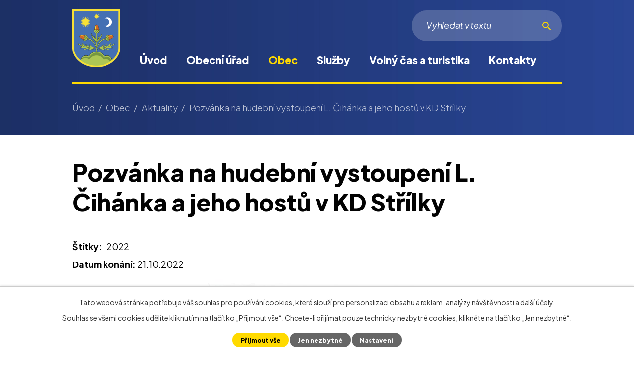

--- FILE ---
content_type: text/html; charset=utf-8
request_url: https://www.obecstrilky.cz/aktuality/pozvanka-na-hudebni-vystoupeni-l-cihanka-a-jeho-hostu-v-kd-strilky
body_size: 10730
content:
<!DOCTYPE html>
<html lang="cs" data-lang-system="cs">
	<head>



		<!--[if IE]><meta http-equiv="X-UA-Compatible" content="IE=EDGE"><![endif]-->
			<meta name="viewport" content="width=device-width, initial-scale=1, user-scalable=yes">
			<meta http-equiv="content-type" content="text/html; charset=utf-8" />
			<meta name="robots" content="index,follow" />
			<meta name="author" content="Antee s.r.o." />
			<meta name="description" content="hudební vystoupení Střílky Čihánek" />
			<meta name="keywords" content="Střílky, Kroměříž, Zlínský kraj" />
			<meta name="viewport" content="width=device-width, initial-scale=1, user-scalable=yes" />
<title>Pozvánka na hudební vystoupení L. Čihánka a jeho hostů v KD Střílky | Webové stránky obce Střílky</title>

		<link rel="stylesheet" type="text/css" href="https://cdn.antee.cz/jqueryui/1.8.20/css/smoothness/jquery-ui-1.8.20.custom.css?v=2" integrity="sha384-969tZdZyQm28oZBJc3HnOkX55bRgehf7P93uV7yHLjvpg/EMn7cdRjNDiJ3kYzs4" crossorigin="anonymous" />
		<link rel="stylesheet" type="text/css" href="/style.php?nid=UVdX&amp;ver=1768399196" />
		<link rel="stylesheet" type="text/css" href="/css/libs.css?ver=1768399900" />
		<link rel="stylesheet" type="text/css" href="https://cdn.antee.cz/genericons/genericons/genericons.css?v=2" integrity="sha384-DVVni0eBddR2RAn0f3ykZjyh97AUIRF+05QPwYfLtPTLQu3B+ocaZm/JigaX0VKc" crossorigin="anonymous" />

		<script src="/js/jquery/jquery-3.0.0.min.js" ></script>
		<script src="/js/jquery/jquery-migrate-3.1.0.min.js" ></script>
		<script src="/js/jquery/jquery-ui.min.js" ></script>
		<script src="/js/jquery/jquery.ui.touch-punch.min.js" ></script>
		<script src="/js/libs.min.js?ver=1768399900" ></script>
		<script src="/js/ipo.min.js?ver=1768399889" ></script>
			<script src="/js/locales/cs.js?ver=1768399196" ></script>

			<script src='https://www.google.com/recaptcha/api.js?hl=cs&render=explicit' ></script>

		<link href="/aktuality?action=atom" type="application/atom+xml" rel="alternate" title="Aktuality">
		<link href="/uredni-deska?action=atom" type="application/atom+xml" rel="alternate" title="Úřední deska">
		<link href="/hlaseni-obecniho-rozhlasu?action=atom" type="application/atom+xml" rel="alternate" title="Hlášení obecního rozhlasu">
		<link href="/rozpocet-obce?action=atom" type="application/atom+xml" rel="alternate" title="Rozpočet obce">
		<link href="/index.php?action=atom&amp;oid=12825696" type="application/atom+xml" rel="alternate" title="Obecní střílecký Zpravodaj">
<link rel="preconnect" href="https://fonts.googleapis.com">
<link rel="preconnect" href="https://fonts.gstatic.com" crossorigin>
<link href="https://fonts.googleapis.com/css2?family=Plus+Jakarta+Sans:ital,wght@0,300..800;1,400&amp;display=fallback" rel="stylesheet">
<link href="/image.php?nid=515&amp;oid=9367798&amp;width=36" rel="icon" type="image/png">
<link rel="shortcut icon" href="/image.php?nid=515&amp;oid=9367798&amp;width=36">
<link rel="preload" href="/image.php?nid=515&amp;oid=9367799&amp;width=97" as="image">
<script>
ipo.api.live('body', function(el) {
//posun breadcrumbs a odstranění margin-top (prevence poskočení obsahu před vykonáním js)
$(el).find("#iponavigation").insertAfter("#ipotopmenuwrapper");
$(el).find("#ipomain").css("margin-top", "0");
//posun patičky
$(el).find("#ipocopyright").insertAfter("#ipocontainer");
//přidání toggleru pro mobilní menu
if($(window).width() <= 1024) {
$(el).find("ul.topmenulevel1 .topmenulevel2").before("<span class='memu_item_collapse'>");
}
//třída action-button na backlink
$(el).find(".backlink").addClass("action-button");
//přesun vyhledávání
$(el).find(".elasticSearchForm").appendTo(".fulltext_wrapper");
//404
if($("#ipopage .error").length > 0) {
$('body').addClass('error_page');
}
});
//zjištění počet položek submenu
ipo.api.live('#ipotopmenuwrapper ul.topmenulevel2', function(el) {
$(el).find("> li").each(function( index, es ) {
if(index == 9) {
$(el).addClass("two-column");
}
});
});
//funkce pro zobrazování a skrývání vyhledávání
ipo.api.live(".header_fulltext_toggler", function(el){
var ikonaLupa = $(el).find(".ikona-lupa");
$("a.header_fulltext_toggler").click(function(e) {
e.preventDefault();
$(this).toggleClass("search-active");
if($(this).hasClass("search-active")) {
$(ikonaLupa).text('X');
$(ikonaLupa).attr("title","Zavřít vyhledávání");
} else {
$(this).removeClass("search-active");
$(ikonaLupa).attr("title","Otevřít vyhledávání");
$(".elasticSearchForm input[type=text]").val("");
}
$(".fulltext_wrapper").animate({height: "toggle"});
$(".elasticSearchForm input[type=text]").focus();
});
});
</script>
<script>
//označení položek, které mají submenu
ipo.api.live('#ipotopmenu ul.topmenulevel1 li.topmenuitem1', function(el) {
var submenu = $(el).find("ul.topmenulevel2");
if ($(window).width() <= 1024) {
if (submenu.length) {
$(el).addClass("hasSubmenu");
}
}
});
//rozbaleni menu
$(function() {
if ($(window).width() <= 1024) {
$('.topmenuitem1').each(function(){
if($(this).hasClass('active')) {
$(this).find("ul.topmenulevel2").css("display","flex");
$(this).find('.memu_item_collapse').addClass("see-more");
}
});
$(".topmenulevel1 > li.hasSubmenu .memu_item_collapse").click(function(e) {
e.preventDefault();
if($(this).hasClass("see-more")) {
$(this).removeClass("see-more");
$(this).next("ul.topmenulevel2").slideUp();
} else {
$(".topmenulevel1 > li.hasSubmenu .memu_item_collapse").removeClass("see-more");
$(".topmenulevel1 > li.hasSubmenu .memu_item_collapse:not(.see-more)").each(function(){
$("ul.topmenulevel2").slideUp();
});
$(this).addClass("see-more");
$(this).next("ul.topmenulevel2").slideDown();
}
});
}
});
</script>




<script>
ipo.api.live('.catalog', function(el) {
//úprava kategorií
$(el).find("ul.categories").wrapAll("<div class='categories_wrapper'><div class='categories-container layout-container'>");
$(el).find("ul.items > li > div").each(function() {
if($(this).find("> a").length ) {
console.log('FOUND');
$(this).addClass('with_img');
} else {
$(this).addClass('without_img');
}
});
//smazání cleaneru
$(el).find(".matrix li.cleaner").remove();
});
</script>
<!--<script>// <![CDATA[
ipo.api.live('.rozhlas-banner-container', function(el) {
$('.rozhlas-banner__icon').click(function(e) {
$(el).toggleClass('open')
if ($(el).hasClass('open')) {
$('.rozhlas-banner').css('display', 'block')
} else {
$(el).removeClass('open')
$('.rozhlas-banner').css('display', 'none')
}
e.preventDefault()
})
$('.rozhlas-banner__close a').click(function(e) {
$(el).removeClass('open')
$(el).find('.rozhlas-banner').css('display', 'none')
})
})
// ]]></script>-->
<script>
document.addEventListener('DOMContentLoaded', function () {
const dropdown = document.querySelector('.elasticSearch-autocomplete');
if (!dropdown) return;
const anchor = dropdown.parentElement;
let movedToBody = false;
function placeDropdown() {
if (window.innerWidth <= 1024 || !movedToBody) return;
const rect = anchor.getBoundingClientRect();
const scrollTop  = window.pageYOffset || document.documentElement.scrollTop;
const scrollLeft = window.pageXOffset || document.documentElement.scrollLeft;
dropdown.style.position = 'absolute';
dropdown.style.top      = (rect.bottom + scrollTop + 10) + 'px';
dropdown.style.left     = (rect.left   + scrollLeft) - 200 + 'px';
dropdown.style.width    = 27.78 + 'rem';
dropdown.style.zIndex   = 99999;
}
function handleMode() {
if (window.innerWidth > 1024) {
if (!movedToBody) {
document.body.appendChild(dropdown);
movedToBody = true;
}
placeDropdown();
} else {
if (movedToBody) {
anchor.appendChild(dropdown);
movedToBody = false;
dropdown.removeAttribute('style');
}
}
}
window.addEventListener('load',   handleMode);
window.addEventListener('resize', handleMode);
window.addEventListener('scroll', placeDropdown);
const searchInput =
anchor.querySelector('input[type="search"], input[type="text"]');
if (searchInput) {
['focus', 'input', 'click'].forEach(ev =>
searchInput.addEventListener(ev, placeDropdown)
);
}
handleMode();
});
</script>
	</head>

	<body id="page3087942" class="subpage3087942 subpage4926360"
			
			data-nid="515"
			data-lid="CZ"
			data-oid="3087942"
			data-layout-pagewidth="1024"
			
			data-slideshow-timer="3"
			 data-ipo-article-id="689389" data-ipo-article-tags="2022"
						
				
				data-layout="responsive" data-viewport_width_responsive="1024"
			>



							<div id="snippet-cookiesConfirmation-euCookiesSnp">			<div id="cookieChoiceInfo" class="cookie-choices-info template_1">
					<p>Tato webová stránka potřebuje váš souhlas pro používání cookies, které slouží pro personalizaci obsahu a reklam, analýzy návštěvnosti a 
						<a class="cookie-button more" href="https://navody.antee.cz/cookies" target="_blank">další účely.</a>
					</p>
					<p>
						Souhlas se všemi cookies udělíte kliknutím na tlačítko „Přijmout vše“. Chcete-li přijímat pouze technicky nezbytné cookies, klikněte na tlačítko „Jen nezbytné“.
					</p>
				<div class="buttons">
					<a class="cookie-button action-button ajax" id="cookieChoiceButton" rel=”nofollow” href="/aktuality/pozvanka-na-hudebni-vystoupeni-l-cihanka-a-jeho-hostu-v-kd-strilky?do=cookiesConfirmation-acceptAll">Přijmout vše</a>
					<a class="cookie-button cookie-button--settings action-button ajax" rel=”nofollow” href="/aktuality/pozvanka-na-hudebni-vystoupeni-l-cihanka-a-jeho-hostu-v-kd-strilky?do=cookiesConfirmation-onlyNecessary">Jen nezbytné</a>
					<a class="cookie-button cookie-button--settings action-button ajax" rel=”nofollow” href="/aktuality/pozvanka-na-hudebni-vystoupeni-l-cihanka-a-jeho-hostu-v-kd-strilky?do=cookiesConfirmation-openSettings">Nastavení</a>
				</div>
			</div>
</div>				<div id="ipocontainer">

			<div class="menu-toggler">

				<span>Menu</span>
				<span class="genericon genericon-menu"></span>
			</div>

			<span id="back-to-top">

				<i class="fa fa-angle-up"></i>
			</span>

			<div id="ipoheader">

				<div class="header">
	<div class="layout-container flex-container">
		<div class="brand_wrapper">
			<a title="Obec Střílky" href="/" class="header-logo"><img src="/image.php?nid=515&amp;oid=12261119&amp;width=97&amp;height=117" width="97" height="117" alt=""></a>
		</div>
		<div class="header_action">
			<div class="header_links">
				<a class="header_fulltext_toggler" href="#">
					<span title="Otevřít vyhledávání" class="ikona-lupa">X</span>
				</a>
			</div>
			<div class="fulltext_wrapper"></div>
		</div>
	</div>
</div>



<!--<div class="rozhlas-banner-container"><a class="rozhlas-banner__icon animated pulse" title="Zobrazit mobilní rozhlas" href="#"> <img src="/img/mobilni-rozhlas/banner_icon.png" alt="logo"> <span class="rozhlas-title">ÚŘAD<br>v MOBILU</span> <span class="rozhlas-subtitle">Novinky z úřadu přímo do vašeho telefonu</span> </a>
<div class="rozhlas-banner">
<div class="rozhlas-banner__close"><a title="zavřít"><img src="/img/mobilni-rozhlas/banner_close-icon.svg" alt="zavřít"></a></div>
<div class="rozhlas-banner__text"><span>Důležité informace ze samosprávy <br>přímo do telefonu</span></div>
<div class="rozhlas-banner__image"><img src="/image.php?nid=515&oid=12474609" alt="foto aplikace"></div>
<div class="rozhlas-banner__cta"><a class="rozhlas-banner-btn rozhlas-banner-btn--telefon" title="ÚŘAD v MOBILU" href="https://obecstrilky.uradvmobilu.cz/" target="_blank" rel="noopener noreferrer"> ÚŘAD v MOBILU </a> <a class="rozhlas-banner-btn rozhlas-banner-btn--app" title="Aplikace" href="https://ipopage?oid=9408065"> Stáhnout mobilní aplikaci </a></div>
</div>
</div>--><div class="font-enlargement">
	<h4 class="newsheader">
		Změna velikosti písma
	</h4>
	<div class="newsbody">
		<a class="font-smaller" id="font-resizer-smaller">Menší<span class="font-icon"></span></a>
		<a class="font-default" id="font-resizer-default">Standardní</a>
		<a class="font-bigger" id="font-resizer-bigger">Větší<span class="font-icon"></span></a>
	</div>
</div>
<script >

	$(document).ready(function() {
		app.index.changeFontSize(
				'ipopage',
				document.getElementById('font-resizer-smaller'),
				document.getElementById('font-resizer-default'),
				document.getElementById('font-resizer-bigger')
		);
	});
</script>
			</div>

			<div id="ipotopmenuwrapper">

				<div id="ipotopmenu">
<h4 class="hiddenMenu">Horní menu</h4>
<ul class="topmenulevel1"><li class="topmenuitem1 noborder" id="ipomenu9184755"><a href="/">Úvod</a></li><li class="topmenuitem1" id="ipomenu6612"><a href="/obecni-urad">Obecní úřad</a><ul class="topmenulevel2"><li class="topmenuitem2" id="ipomenu6613"><a href="/zakladni-informace">Základní informace</a></li><li class="topmenuitem2" id="ipomenu6614"><a href="/popis-uradu">Popis úřadu</a></li><li class="topmenuitem2" id="ipomenu3087946"><a href="/povinne-zverejnovane-informace">Povinně zveřejňované informace</a></li><li class="topmenuitem2" id="ipomenu6615"><a href="/poskytovani-informaci-prijem-podani">Poskytování informací, příjem podání</a></li><li class="topmenuitem2" id="ipomenu4091184"><a href="/zapisy-z-verejnych-zasedani-zastupitelstva">Zápisy z veřejných zasedání zastupitelstva</a></li><li class="topmenuitem2" id="ipomenu6616"><a href="/vyhlasky-zakony-a-usneseni-zastupitelstva">Vyhlášky, zákony a usnesení zastupitelstva</a></li><li class="topmenuitem2" id="ipomenu6622575"><a href="/rozpocet-obce">Rozpočet obce</a></li><li class="topmenuitem2" id="ipomenu6618"><a href="/elektronicka-podatelna">Elektronická podatelna</a></li><li class="topmenuitem2" id="ipomenu4330199"><a href="/czech-point">Czech POINT</a></li><li class="topmenuitem2" id="ipomenu3093442"><a href="/uredni-deska">Úřední deska</a></li><li class="topmenuitem2" id="ipomenu5270887"><a href="/formulare">Formuláře a tiskopisy</a></li><li class="topmenuitem2" id="ipomenu3492855"><a href="/verejne-zakazky">Veřejné zakázky</a></li><li class="topmenuitem2" id="ipomenu5570904"><a href="/zadosti-obcanu-dle-zakona-c-106-1999-sb">Žádosti občanů dle zákona č. 106/1999 Sb.</a></li><li class="topmenuitem2" id="ipomenu8156338"><a href="https://cro.justice.cz/" target="_blank">Registr oznámení</a></li><li class="topmenuitem2" id="ipomenu12788396"><a href="/krizove-rizeni-a-ochrana-obyvatelstva">Krizové řízení a ochrana obyvatelstva</a></li></ul></li><li class="topmenuitem1 active" id="ipomenu4926360"><a href="/o-obci">Obec</a><ul class="topmenulevel2"><li class="topmenuitem2 active" id="ipomenu3087942"><a href="/aktuality">Aktuality</a></li><li class="topmenuitem2" id="ipomenu6694"><a href="/historie">Historie</a></li><li class="topmenuitem2" id="ipomenu9894484"><a href="/zajimavosti">Zajímavosti</a></li><li class="topmenuitem2" id="ipomenu4754275"><a href="/program-rozvoje-obce-strilky">Program rozvoje obce Střílky</a></li><li class="topmenuitem2" id="ipomenu1312135"><a href="/uzemni-plan">Územní plán</a></li><li class="topmenuitem2" id="ipomenu12231004"><a href="/mapova-aplikace-gisonline">Mapová aplikace gisonline</a></li><li class="topmenuitem2" id="ipomenu3331257"><a href="/hlaseni-obecniho-rozhlasu">Hlášení obecního rozhlasu</a></li><li class="topmenuitem2" id="ipomenu12825696"><a href="/index.php?oid=12825696">Obecní střílecký Zpravodaj</a></li><li class="topmenuitem2" id="ipomenu8177052"><a href="http://stril.povodnoveplany.cz/" target="_top">Povodňový plán obce</a></li><li class="topmenuitem2" id="ipomenu6430987"><a href="/dotace">Dotace a projekty</a></li><li class="topmenuitem2" id="ipomenu4949011"><a href="/kalendar-akci">Kalendář akcí</a></li><li class="topmenuitem2" id="ipomenu3395375"><a href="/fotogalerie">Fotogalerie</a></li><li class="topmenuitem2" id="ipomenu9860318"><a href="/obecni-knihovna">Obecní knihovna</a></li><li class="topmenuitem2" id="ipomenu9188887"><a href="/poplatky">Poplatky</a></li><li class="topmenuitem2" id="ipomenu4256201"><a href="/spolky">Spolky</a><ul class="topmenulevel3"><li class="topmenuitem3" id="ipomenu2121016"><a href="http://www.sdhstrilky.cz" target="_blank">Sdružení dobrovolných hasičů Střílky</a></li><li class="topmenuitem3" id="ipomenu9965362"><a href="/myslivecke-sdruzeni-strilky-zastrizly">Myslivecké sdružení Střílky-Zástřizly</a></li><li class="topmenuitem3" id="ipomenu2090263"><a href="http://www.obecstrilky.cz/fotbal" target="_blank">TJ Družstevník Střílky</a></li><li class="topmenuitem3" id="ipomenu1014726"><a href="/obcanske-sdruzeni-pro-zachranu-barokniho-hrbitova-ve-strilkach">Občanské sdružení pro záchranu barokního hřbitova ve Střílkách</a></li><li class="topmenuitem3" id="ipomenu2571730"><a href="http://www.joga.cz/strilky/" target="_blank">Sdružení Jóga v denním životě</a></li><li class="topmenuitem3" id="ipomenu817311"><a href="/susede--chasa-a-kruzek">Spolek přátel lidové kultury ve Střílkách – Súsedé</a></li><li class="topmenuitem3" id="ipomenu9821934"><a href="/strilecti-ochotnici">Střílečtí ochotníci</a></li><li class="topmenuitem3" id="ipomenu9965361"><a href="/kulecnikovy-klub-strilky">Kulečníkový klub Střílky</a></li><li class="topmenuitem3" id="ipomenu9965363"><a href="/skaut-strilky">Skaut Střílky</a></li><li class="topmenuitem3" id="ipomenu9965370"><a href="/modelari">Modeláři</a></li><li class="topmenuitem3" id="ipomenu11839195"><a href="/krouzek-lidovych-tanecku">Kroužek lidových tanečků</a></li></ul></li><li class="topmenuitem2" id="ipomenu9893367"><a href="/duchovni-zivot">Duchovní život</a></li><li class="topmenuitem2" id="ipomenu9893352"><a href="http://prochazka.obecstrilky.cz/" target="_blank">Virtuální procházka obcí</a></li><li class="topmenuitem2" id="ipomenu9893353"><a href="https://www.hribecihory.cz/" target="_top">Místní akční skupina Hříběcí hory</a></li><li class="topmenuitem2" id="ipomenu9408065"><a href="/urad-v-mobilu">Úřad v mobilu</a></li><li class="topmenuitem2" id="ipomenu10400157"><a href="/verejne-pohrebiste-strilky">Veřejné pohřebiště Střílky</a></li></ul></li><li class="topmenuitem1" id="ipomenu9188877"><a href="/sluzby">Služby</a><ul class="topmenulevel2"><li class="topmenuitem2" id="ipomenu9860321"><a href="/lekari">Lékaři</a></li><li class="topmenuitem2" id="ipomenu9893355"><a href="https://www.zsstrilky.cz/" target="_top">Základní škola a Mateřská škola Střílky</a></li><li class="topmenuitem2" id="ipomenu9893372"><a href="/vychovny-ustav-mladeze-svp-help-zs-a-ss-strilky">Výchovný ústav mládeže, SVP HELP, ZŠ a SŠ, Střílky</a></li><li class="topmenuitem2" id="ipomenu8083586"><a href="/odpadove-hospodarstvi">Odpadové hospodářství</a></li><li class="topmenuitem2" id="ipomenu9860320"><a href="/ceska-posta">Česká pošta</a></li><li class="topmenuitem2" id="ipomenu6428649"><a href="/kulturni-dum">Kulturní dům</a></li><li class="topmenuitem2" id="ipomenu9893375"><a href="https://www.policie.cz/clanek/obvodni-oddeleni-morkovice.aspx" target="_top">Policie ČR – obvodní oddělení Morkovice</a></li><li class="topmenuitem2" id="ipomenu9860322"><a href="/ostatni-sluzby">Ostatní služby</a></li></ul></li><li class="topmenuitem1" id="ipomenu9188888"><a href="/volny-cas-a-turistika">Volný čas a turistika</a><ul class="topmenulevel2"><li class="topmenuitem2" id="ipomenu9893377"><a href="/sportovni-areal-viceucelove-hriste">Sportovní hala a víceúčelové hřiště</a></li><li class="topmenuitem2" id="ipomenu7697"><a href="/barokni-hrbitov-ve-strilkach">Barokní hřbitov Střílky</a></li><li class="topmenuitem2" id="ipomenu9896340"><a href="/pamatky-v-obci">Památky v obci</a></li><li class="topmenuitem2" id="ipomenu9896352"><a href="/priroda-a-okoli-strilek">Příroda a okolí Střílek</a></li><li class="topmenuitem2" id="ipomenu9872026"><a href="/ubytovani-v-obci">Ubytování v obci</a></li><li class="topmenuitem2" id="ipomenu2804493"><a href="/naucna-stezka">Naučná stezka</a></li></ul></li><li class="topmenuitem1" id="ipomenu9184762"><a href="/kontakty">Kontakty</a></li></ul>
					<div class="cleartop"></div>
				</div>
			</div>
			<div id="ipomain">
				<div class="data-aggregator-calendar" id="data-aggregator-calendar-4949011">
	<h4 class="newsheader">Kalendář akcí</h4>
	<div class="newsbody">
<div id="snippet-mainSection-dataAggregatorCalendar-4949011-cal"><div class="blog-cal ui-datepicker-inline ui-datepicker ui-widget ui-widget-content ui-helper-clearfix ui-corner-all">
	<div class="ui-datepicker-header ui-widget-header ui-helper-clearfix ui-corner-all">
		<a class="ui-datepicker-prev ui-corner-all ajax" href="/aktuality/pozvanka-na-hudebni-vystoupeni-l-cihanka-a-jeho-hostu-v-kd-strilky?mainSection-dataAggregatorCalendar-4949011-date=202512&amp;do=mainSection-dataAggregatorCalendar-4949011-reload" title="Předchozí měsíc">
			<span class="ui-icon ui-icon-circle-triangle-w">Předchozí</span>
		</a>
		<a class="ui-datepicker-next ui-corner-all ajax" href="/aktuality/pozvanka-na-hudebni-vystoupeni-l-cihanka-a-jeho-hostu-v-kd-strilky?mainSection-dataAggregatorCalendar-4949011-date=202602&amp;do=mainSection-dataAggregatorCalendar-4949011-reload" title="Následující měsíc">
			<span class="ui-icon ui-icon-circle-triangle-e">Následující</span>
		</a>
		<div class="ui-datepicker-title">Leden 2026</div>
	</div>
	<table class="ui-datepicker-calendar">
		<thead>
			<tr>
				<th title="Pondělí">P</th>
				<th title="Úterý">Ú</th>
				<th title="Středa">S</th>
				<th title="Čtvrtek">Č</th>
				<th title="Pátek">P</th>
				<th title="Sobota">S</th>
				<th title="Neděle">N</th>
			</tr>

		</thead>
		<tbody>
			<tr>

				<td>

						<span class="tooltip ui-state-default ui-datepicker-other-month">29</span>
				</td>
				<td>

						<span class="tooltip ui-state-default ui-datepicker-other-month">30</span>
				</td>
				<td>

						<span class="tooltip ui-state-default ui-datepicker-other-month">31</span>
				</td>
				<td>

						<span class="tooltip ui-state-default day-off holiday" title="Nový rok">1</span>
				</td>
				<td>

						<span class="tooltip ui-state-default">2</span>
				</td>
				<td>

						<span class="tooltip ui-state-default saturday day-off">3</span>
				</td>
				<td>

						<span class="tooltip ui-state-default sunday day-off">4</span>
				</td>
			</tr>
			<tr>

				<td>

						<span class="tooltip ui-state-default">5</span>
				</td>
				<td>

						<span class="tooltip ui-state-default">6</span>
				</td>
				<td>

						<span class="tooltip ui-state-default">7</span>
				</td>
				<td>

						<span class="tooltip ui-state-default">8</span>
				</td>
				<td>

						<span class="tooltip ui-state-default">9</span>
				</td>
				<td>

						<span class="tooltip ui-state-default saturday day-off">10</span>
				</td>
				<td>

						<span class="tooltip ui-state-default sunday day-off">11</span>
				</td>
			</tr>
			<tr>

				<td>

						<span class="tooltip ui-state-default">12</span>
				</td>
				<td>

						<span class="tooltip ui-state-default">13</span>
				</td>
				<td>

						<span class="tooltip ui-state-default">14</span>
				</td>
				<td>

						<span class="tooltip ui-state-default">15</span>
				</td>
				<td>

						<span class="tooltip ui-state-default">16</span>
				</td>
				<td>

						<span class="tooltip ui-state-default saturday day-off">17</span>
				</td>
				<td>

						<span class="tooltip ui-state-default sunday day-off">18</span>
				</td>
			</tr>
			<tr>

				<td>

						<span class="tooltip ui-state-default">19</span>
				</td>
				<td>

						<span class="tooltip ui-state-default ui-state-highlight ui-state-active">20</span>
				</td>
				<td>

						<span class="tooltip ui-state-default">21</span>
				</td>
				<td>

						<span class="tooltip ui-state-default">22</span>
				</td>
				<td>

						<span class="tooltip ui-state-default">23</span>
				</td>
				<td>

					<a data-tooltip-content="#tooltip-content-calendar-20260124-4949011" class="tooltip ui-state-default saturday day-off" href="/aktuality/obecni-maskarni-ples-2026" title="Obecní maškarní ples">24</a>
					<div class="tooltip-wrapper">
						<div id="tooltip-content-calendar-20260124-4949011">
							<div>Obecní maškarní ples</div>
						</div>
					</div>
				</td>
				<td>

						<span class="tooltip ui-state-default sunday day-off">25</span>
				</td>
			</tr>
			<tr>

				<td>

						<span class="tooltip ui-state-default">26</span>
				</td>
				<td>

						<span class="tooltip ui-state-default">27</span>
				</td>
				<td>

						<span class="tooltip ui-state-default">28</span>
				</td>
				<td>

						<span class="tooltip ui-state-default">29</span>
				</td>
				<td>

						<span class="tooltip ui-state-default">30</span>
				</td>
				<td>

					<a data-tooltip-content="#tooltip-content-calendar-20260131-4949011" class="tooltip ui-state-default saturday day-off" href="/aktuality/poptavka-firma-lignis" title="Poptávka - firma Lignis">31</a>
					<div class="tooltip-wrapper">
						<div id="tooltip-content-calendar-20260131-4949011">
							<div>Poptávka - firma Lignis</div>
						</div>
					</div>
				</td>
				<td>

						<span class="tooltip ui-state-default sunday day-off ui-datepicker-other-month">1</span>
				</td>
			</tr>
		</tbody>
	</table>
</div>
</div>	</div>
</div>
<div id="ipoLangIcons">

	<div>
		<a href="/" class="lang-cs"><img src="/img/lang_cs.png" title="Česky" alt="Česky"></a>
		<a href="/home" class="lang-en"><img src="/img/lang_en.png" title="English" alt="English"></a>
	</div>

</div>
<div class="elasticSearchForm elasticSearch-container" id="elasticSearch-form-4962568" >
	<h4 class="newsheader">Fulltextové vyhledávání</h4>
	<div class="newsbody">
<form action="/aktuality/pozvanka-na-hudebni-vystoupeni-l-cihanka-a-jeho-hostu-v-kd-strilky?do=mainSection-elasticSearchForm-4962568-form-submit" method="post" id="frm-mainSection-elasticSearchForm-4962568-form">
<label hidden="" for="frmform-q">Fulltextové vyhledávání</label><input type="text" placeholder="Vyhledat v textu" autocomplete="off" name="q" id="frmform-q" value=""> 			<input type="submit" value="Hledat" class="action-button">
			<div class="elasticSearch-autocomplete"></div>
</form>
	</div>
</div>

<script >

	app.index.requireElasticSearchAutocomplete('frmform-q', "\/fulltextove-vyhledavani?do=autocomplete");
</script>

				<div id="ipomainframe">
					<div id="ipopage">
<div id="iponavigation">
	<h5 class="hiddenMenu">Drobečková navigace</h5>
	<p>
			<a href="/">Úvod</a> <span class="separator">&gt;</span>
			<a href="/o-obci">Obec</a> <span class="separator">&gt;</span>
			<a href="/aktuality">Aktuality</a> <span class="separator">&gt;</span>
			<span class="currentPage">Pozvánka na hudební vystoupení L. Čihánka a jeho hostů v KD Střílky</span>
	</p>

</div>
						<div class="ipopagetext">
							<div class="blog view-detail content">
								
								<h1>Pozvánka na hudební vystoupení L. Čihánka a jeho hostů v KD Střílky</h1>

<div id="snippet--flash"></div>
								
																	

<hr class="cleaner">


		<div class="tags table-row auto type-tags">
		<a class="box-by-content" href="/aktuality/pozvanka-na-hudebni-vystoupeni-l-cihanka-a-jeho-hostu-v-kd-strilky?do=tagsRenderer-clearFilter" title="Ukázat vše">Štítky:</a>
		<ul>

			<li><a href="/aktuality/pozvanka-na-hudebni-vystoupeni-l-cihanka-a-jeho-hostu-v-kd-strilky?tagsRenderer-tag=2022&amp;do=tagsRenderer-filterTag" title="Filtrovat podle 2022">2022</a></li>
		</ul>
	</div>
	

<hr class="cleaner">

<div class="article">
			<div class="dates table-row auto">
			<span class="box-by-content">Datum konání:</span>
			<div class="type-datepicker">21.10.2022</div>
		</div>
			

	<div class="paragraph text clearfix">
<p><img style="display: block; margin-left: auto; margin-right: auto;" src="/image.php?nid=515&amp;oid=9392927&amp;width=506&amp;height=716" alt="20221011102840126_0001v1.jpg" width="506" height="716"></p>	</div>
		
<div id="snippet--images"><div class="images clearfix">

	</div>
</div>


<div id="snippet--uploader"></div>			<div class="article-footer">
							<div id="snippet-assessment-assessment695445"><div class="ratings">
	<div class="ratings-item">
		<a class="like ajax" href="/aktuality/pozvanka-na-hudebni-vystoupeni-l-cihanka-a-jeho-hostu-v-kd-strilky?assessment-id=695445&amp;assessment-value=1&amp;do=assessment-assess" title="líbí se mi" rel="nofollow"><i class="fa fa-thumbs-up"></i></a>
		<span title="0 lidem se toto líbí">0</span>
	</div>
	<div class="ratings-item">
		<a class="dislike ajax" href="/aktuality/pozvanka-na-hudebni-vystoupeni-l-cihanka-a-jeho-hostu-v-kd-strilky?assessment-id=695445&amp;assessment-value=0&amp;do=assessment-assess" title="nelíbí se mi" rel="nofollow"><i class="fa fa-thumbs-down"></i></a>
		<span title="0 lidem se toto nelíbí">0</span>
	</div>
</div>
</div>						<div class="published"><span>Publikováno:</span> 19. 10. 2022 14:00</div>

					</div>
	
</div>

<hr class="cleaner">
<div class="content-paginator clearfix">
	<span class="linkprev">
		<a href="/aktuality/pozvanka-na-pruvod-svetylek">

			<span class="linkprev-chevron">
				<i class="fa fa-angle-left"></i>
			</span>
			<span class="linkprev-text">
				<span class="linkprev-title">Pozvánka na Průvod…</span>
				<span class="linkprev-date">Publikováno: 24. 10. 2022 9:38</span>
			</span>
		</a>
	</span>
	<span class="linkback">
		<a href='/aktuality'>
			<span class="linkback-chevron">
				<i class="fa fa-undo"></i>
			</span>
			<span class="linkback-text">
				<span>Zpět na přehled</span>
			</span>
		</a>
	</span>
	<span class="linknext">
		<a href="/aktuality/opravy-hrobovych-mist-na-mistnim-hrbitove">

			<span class="linknext-chevron">
				<i class="fa fa-angle-right"></i>
			</span>
			<span class="linknext-text">
				<span class="linknext-title">Opravy hrobových…</span>
				<span class="linknext-date">Publikováno: 19. 10. 2022 13:51</span>
			</span>
		</a>
	</span>
</div>

		
															</div>
						</div>
					</div>


					

					

					<div class="hrclear"></div>
					<div id="ipocopyright">
<div class="copyright">
	<div class="page_footer layout-container">
	<h2>Obec Střílky</h2>
	<div class="flex-container">
		<div class="left_col">
			<p class="address">
				Koryčanská 47, 768 04 Střílky
			</p>
			<p class="phone">
				<a href="tel:+420573375012">+420 573 375 012</a>
			</p>
			<p class="mail">
				<a href="mailto:obec@obecstrilky.cz">obec@obecstrilky.cz</a>
			</p>
		</div>
		<div class="right_col">
			<p class="open_time">
				<span class="day">pondělí</span> <span class="time">8:00-11:30</span> 12:30-17:00 <br>
				<span class="day">úterý</span> <span class="time">8:00-11:30</span> 12:30-15:00 <br>
				<span class="day">středa</span> <span class="time">8:00-11:30</span> 12:30-17:00 <br>
				<span class="day">čtvrtek</span> zavřeno <br>
				<span class="day">pátek</span> <span class="time">8:00-11:00</span>
			</p>
		</div>
	</div>
</div>
<div class="row antee">
	<div class="layout-container">
		<div>
			© 2026 Obec Střílky, <a href="mailto:obec@obecstrilky.cz">Kontaktovat webmastera</a>, <span id="links"><a href="/mapa-stranek">Mapa stránek</a>, <a href="/prohlaseni-o-pristupnosti">Prohlášení o přístupnosti</a></span>
		</div>
		<div>
			ANTEE s.r.o. - <a href="https://www.antee.cz/" target="_blank" rel="noopener noreferrer">Tvorba webových stránek, Redakční systém IPO</a>
		</div>
	</div>
</div>
</div>
					</div>
					<div id="ipostatistics">
<script >
	var _paq = _paq || [];
	_paq.push(['disableCookies']);
	_paq.push(['trackPageView']);
	_paq.push(['enableLinkTracking']);
	(function() {
		var u="https://matomo.antee.cz/";
		_paq.push(['setTrackerUrl', u+'piwik.php']);
		_paq.push(['setSiteId', 2858]);
		var d=document, g=d.createElement('script'), s=d.getElementsByTagName('script')[0];
		g.defer=true; g.async=true; g.src=u+'piwik.js'; s.parentNode.insertBefore(g,s);
	})();
</script>
<script >
	$(document).ready(function() {
		$('a[href^="mailto"]').on("click", function(){
			_paq.push(['setCustomVariable', 1, 'Click mailto','Email='+this.href.replace(/^mailto:/i,'') + ' /Page = ' +  location.href,'page']);
			_paq.push(['trackGoal', null]);
			_paq.push(['trackPageView']);
		});

		$('a[href^="tel"]').on("click", function(){
			_paq.push(['setCustomVariable', 1, 'Click telefon','Telefon='+this.href.replace(/^tel:/i,'') + ' /Page = ' +  location.href,'page']);
			_paq.push(['trackPageView']);
		});
	});
</script>
					</div>

					<div id="ipofooter">
						
					</div>
				</div>
			</div>
		</div>
	</body>
</html>
